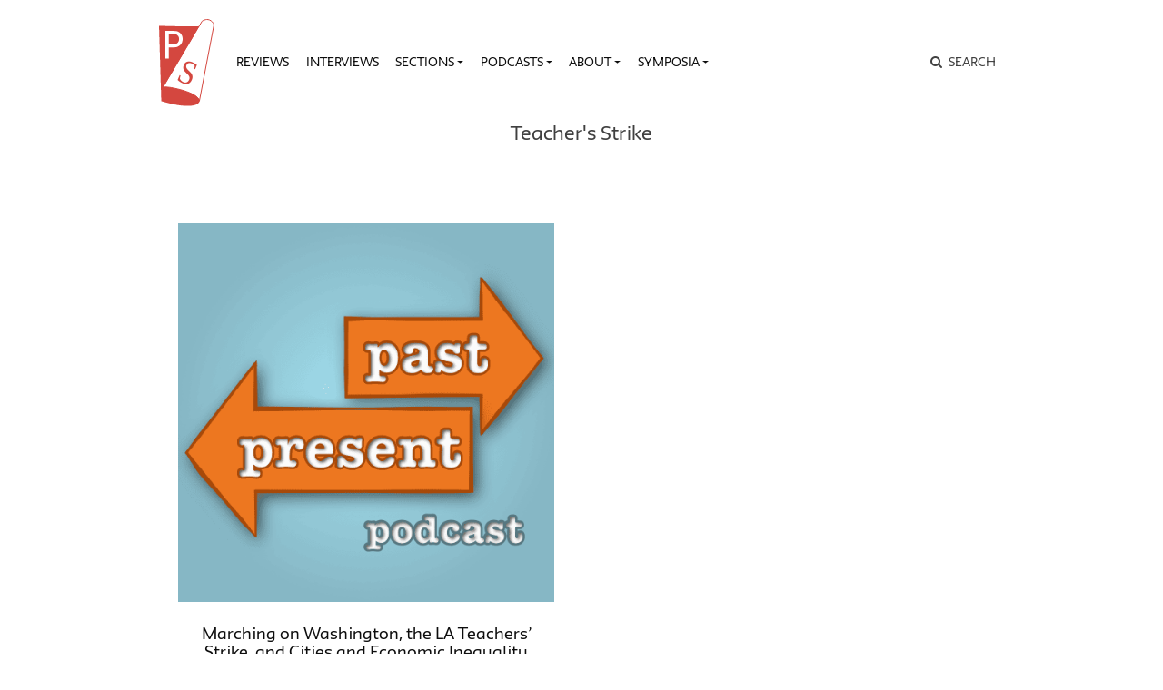

--- FILE ---
content_type: text/html; charset=UTF-8
request_url: https://publicseminar.org/topics/teachers-strike/
body_size: 10940
content:

<!DOCTYPE html>
<html lang="en-US">
<head>
	<meta charset="UTF-8">
	<meta name="viewport" content="width=device-width,initial-scale=1,shrink-to-fit=no,user-scalable=no">
	<meta name="mobile-web-app-capable" content="yes">
	<meta name="apple-mobile-web-app-capable" content="yes">
	<meta name="apple-mobile-web-app-title" content="Public Seminar">
	<meta name="application-name" content="Public Seminar">
	
	<link rel="profile" href="http://gmpg.org/xfn/11">	
	<link rel="stylesheet" href="https://fonts.newschool.edu/fonts/fonts.css">

	<link rel="apple-touch-icon" sizes="180x180" href="/wp-content/themes/publicseminar/img/favicons/apple-touch-icon.png?v=GvmpA7dpxL">
	<link rel="icon" type="image/png" sizes="32x32" href="/wp-content/themes/publicseminar/img/favicons/favicon-32x32.png?v=GvmpA7dpxL">
	<link rel="icon" type="image/png" sizes="16x16" href="/wp-content/themes/publicseminar/img/favicons/favicon-16x16.png?v=GvmpA7dpxL">
	<link rel="manifest" href="/wp-content/themes/publicseminar/img/favicons/site.webmanifest?v=GvmpA7dpxL2">
	<link rel="mask-icon" href="/wp-content/themes/publicseminar/img/favicons/safari-pinned-tab.svg?v=GvmpA7dpxL" color="#e64c46">
	<link rel="shortcut icon" href="/wp-content/themes/publicseminar/img/favicons/favicon.ico?v=GvmpA7dpxL">	
	
	<meta name="msapplication-config" content="/wp-content/themes/publicseminar/img/favicons/browserconfig.xml?v=GvmpA7dpxL2">
	
	<meta name='robots' content='noindex, follow' />

	<!-- This site is optimized with the Yoast SEO plugin v26.6 - https://yoast.com/wordpress/plugins/seo/ -->
	<title>Teacher&#039;s Strike Archives - Public Seminar</title>
	<meta property="og:locale" content="en_US" />
	<meta property="og:type" content="article" />
	<meta property="og:title" content="Teacher&#039;s Strike Archives - Public Seminar" />
	<meta property="og:url" content="https://publicseminar.org/topics/teachers-strike/" />
	<meta property="og:site_name" content="Public Seminar" />
	<meta property="og:image" content="https://i0.wp.com/publicseminar.org/wp-content/uploads/2019/05/public_seminar_preview_960x540.png?fit=960%2C540&ssl=1" />
	<meta property="og:image:width" content="960" />
	<meta property="og:image:height" content="540" />
	<meta property="og:image:type" content="image/png" />
	<meta name="twitter:card" content="summary_large_image" />
	<meta name="twitter:site" content="@PublicSeminar" />
	<script type="application/ld+json" class="yoast-schema-graph">{"@context":"https://schema.org","@graph":[{"@type":"CollectionPage","@id":"https://publicseminar.org/topics/teachers-strike/","url":"https://publicseminar.org/topics/teachers-strike/","name":"Teacher's Strike Archives - Public Seminar","isPartOf":{"@id":"https://publicseminar.org/#website"},"primaryImageOfPage":{"@id":"https://publicseminar.org/topics/teachers-strike/#primaryimage"},"image":{"@id":"https://publicseminar.org/topics/teachers-strike/#primaryimage"},"thumbnailUrl":"https://i0.wp.com/publicseminar.org/wp-content/uploads/2016/01/past%2Bpresent%2Bhistory%2Bpodcast%2Bnicole%2Bhemmer%2Bnatalia%2Bpetrzela%2Bneil%2Byoung%2Bhistorians.png?fit=500%2C500&ssl=1","inLanguage":"en-US"},{"@type":"ImageObject","inLanguage":"en-US","@id":"https://publicseminar.org/topics/teachers-strike/#primaryimage","url":"https://i0.wp.com/publicseminar.org/wp-content/uploads/2016/01/past%2Bpresent%2Bhistory%2Bpodcast%2Bnicole%2Bhemmer%2Bnatalia%2Bpetrzela%2Bneil%2Byoung%2Bhistorians.png?fit=500%2C500&ssl=1","contentUrl":"https://i0.wp.com/publicseminar.org/wp-content/uploads/2016/01/past%2Bpresent%2Bhistory%2Bpodcast%2Bnicole%2Bhemmer%2Bnatalia%2Bpetrzela%2Bneil%2Byoung%2Bhistorians.png?fit=500%2C500&ssl=1","width":500,"height":500},{"@type":"WebSite","@id":"https://publicseminar.org/#website","url":"https://publicseminar.org/","name":"Public Seminar","description":"A global intellectual commons","potentialAction":[{"@type":"SearchAction","target":{"@type":"EntryPoint","urlTemplate":"https://publicseminar.org/?s={search_term_string}"},"query-input":{"@type":"PropertyValueSpecification","valueRequired":true,"valueName":"search_term_string"}}],"inLanguage":"en-US"}]}</script>
	<!-- / Yoast SEO plugin. -->


<link rel='dns-prefetch' href='//www.googletagmanager.com' />
<link rel='dns-prefetch' href='//stats.wp.com' />
<link rel='dns-prefetch' href='//jetpack.wordpress.com' />
<link rel='dns-prefetch' href='//s0.wp.com' />
<link rel='dns-prefetch' href='//public-api.wordpress.com' />
<link rel='dns-prefetch' href='//0.gravatar.com' />
<link rel='dns-prefetch' href='//1.gravatar.com' />
<link rel='dns-prefetch' href='//2.gravatar.com' />
<link rel='dns-prefetch' href='//widgets.wp.com' />
<link rel='preconnect' href='//c0.wp.com' />
<link rel='preconnect' href='//i0.wp.com' />
<style id='wp-img-auto-sizes-contain-inline-css' type='text/css'>
img:is([sizes=auto i],[sizes^="auto," i]){contain-intrinsic-size:3000px 1500px}
/*# sourceURL=wp-img-auto-sizes-contain-inline-css */
</style>
<style id='wp-emoji-styles-inline-css' type='text/css'>

	img.wp-smiley, img.emoji {
		display: inline !important;
		border: none !important;
		box-shadow: none !important;
		height: 1em !important;
		width: 1em !important;
		margin: 0 0.07em !important;
		vertical-align: -0.1em !important;
		background: none !important;
		padding: 0 !important;
	}
/*# sourceURL=wp-emoji-styles-inline-css */
</style>
<style id='wp-block-library-inline-css' type='text/css'>
:root{--wp-block-synced-color:#7a00df;--wp-block-synced-color--rgb:122,0,223;--wp-bound-block-color:var(--wp-block-synced-color);--wp-editor-canvas-background:#ddd;--wp-admin-theme-color:#007cba;--wp-admin-theme-color--rgb:0,124,186;--wp-admin-theme-color-darker-10:#006ba1;--wp-admin-theme-color-darker-10--rgb:0,107,160.5;--wp-admin-theme-color-darker-20:#005a87;--wp-admin-theme-color-darker-20--rgb:0,90,135;--wp-admin-border-width-focus:2px}@media (min-resolution:192dpi){:root{--wp-admin-border-width-focus:1.5px}}.wp-element-button{cursor:pointer}:root .has-very-light-gray-background-color{background-color:#eee}:root .has-very-dark-gray-background-color{background-color:#313131}:root .has-very-light-gray-color{color:#eee}:root .has-very-dark-gray-color{color:#313131}:root .has-vivid-green-cyan-to-vivid-cyan-blue-gradient-background{background:linear-gradient(135deg,#00d084,#0693e3)}:root .has-purple-crush-gradient-background{background:linear-gradient(135deg,#34e2e4,#4721fb 50%,#ab1dfe)}:root .has-hazy-dawn-gradient-background{background:linear-gradient(135deg,#faaca8,#dad0ec)}:root .has-subdued-olive-gradient-background{background:linear-gradient(135deg,#fafae1,#67a671)}:root .has-atomic-cream-gradient-background{background:linear-gradient(135deg,#fdd79a,#004a59)}:root .has-nightshade-gradient-background{background:linear-gradient(135deg,#330968,#31cdcf)}:root .has-midnight-gradient-background{background:linear-gradient(135deg,#020381,#2874fc)}:root{--wp--preset--font-size--normal:16px;--wp--preset--font-size--huge:42px}.has-regular-font-size{font-size:1em}.has-larger-font-size{font-size:2.625em}.has-normal-font-size{font-size:var(--wp--preset--font-size--normal)}.has-huge-font-size{font-size:var(--wp--preset--font-size--huge)}.has-text-align-center{text-align:center}.has-text-align-left{text-align:left}.has-text-align-right{text-align:right}.has-fit-text{white-space:nowrap!important}#end-resizable-editor-section{display:none}.aligncenter{clear:both}.items-justified-left{justify-content:flex-start}.items-justified-center{justify-content:center}.items-justified-right{justify-content:flex-end}.items-justified-space-between{justify-content:space-between}.screen-reader-text{border:0;clip-path:inset(50%);height:1px;margin:-1px;overflow:hidden;padding:0;position:absolute;width:1px;word-wrap:normal!important}.screen-reader-text:focus{background-color:#ddd;clip-path:none;color:#444;display:block;font-size:1em;height:auto;left:5px;line-height:normal;padding:15px 23px 14px;text-decoration:none;top:5px;width:auto;z-index:100000}html :where(.has-border-color){border-style:solid}html :where([style*=border-top-color]){border-top-style:solid}html :where([style*=border-right-color]){border-right-style:solid}html :where([style*=border-bottom-color]){border-bottom-style:solid}html :where([style*=border-left-color]){border-left-style:solid}html :where([style*=border-width]){border-style:solid}html :where([style*=border-top-width]){border-top-style:solid}html :where([style*=border-right-width]){border-right-style:solid}html :where([style*=border-bottom-width]){border-bottom-style:solid}html :where([style*=border-left-width]){border-left-style:solid}html :where(img[class*=wp-image-]){height:auto;max-width:100%}:where(figure){margin:0 0 1em}html :where(.is-position-sticky){--wp-admin--admin-bar--position-offset:var(--wp-admin--admin-bar--height,0px)}@media screen and (max-width:600px){html :where(.is-position-sticky){--wp-admin--admin-bar--position-offset:0px}}

/*# sourceURL=wp-block-library-inline-css */
</style><style id='global-styles-inline-css' type='text/css'>
:root{--wp--preset--aspect-ratio--square: 1;--wp--preset--aspect-ratio--4-3: 4/3;--wp--preset--aspect-ratio--3-4: 3/4;--wp--preset--aspect-ratio--3-2: 3/2;--wp--preset--aspect-ratio--2-3: 2/3;--wp--preset--aspect-ratio--16-9: 16/9;--wp--preset--aspect-ratio--9-16: 9/16;--wp--preset--color--black: #000000;--wp--preset--color--cyan-bluish-gray: #abb8c3;--wp--preset--color--white: #FFF;--wp--preset--color--pale-pink: #f78da7;--wp--preset--color--vivid-red: #cf2e2e;--wp--preset--color--luminous-vivid-orange: #ff6900;--wp--preset--color--luminous-vivid-amber: #fcb900;--wp--preset--color--light-green-cyan: #7bdcb5;--wp--preset--color--vivid-green-cyan: #00d084;--wp--preset--color--pale-cyan-blue: #8ed1fc;--wp--preset--color--vivid-cyan-blue: #0693e3;--wp--preset--color--vivid-purple: #9b51e0;--wp--preset--color--primary: #17a2b8;--wp--preset--color--secondary: #7bdcb5;--wp--preset--color--dark-gray: #212529;--wp--preset--color--light-gray: #767676;--wp--preset--gradient--vivid-cyan-blue-to-vivid-purple: linear-gradient(135deg,rgb(6,147,227) 0%,rgb(155,81,224) 100%);--wp--preset--gradient--light-green-cyan-to-vivid-green-cyan: linear-gradient(135deg,rgb(122,220,180) 0%,rgb(0,208,130) 100%);--wp--preset--gradient--luminous-vivid-amber-to-luminous-vivid-orange: linear-gradient(135deg,rgb(252,185,0) 0%,rgb(255,105,0) 100%);--wp--preset--gradient--luminous-vivid-orange-to-vivid-red: linear-gradient(135deg,rgb(255,105,0) 0%,rgb(207,46,46) 100%);--wp--preset--gradient--very-light-gray-to-cyan-bluish-gray: linear-gradient(135deg,rgb(238,238,238) 0%,rgb(169,184,195) 100%);--wp--preset--gradient--cool-to-warm-spectrum: linear-gradient(135deg,rgb(74,234,220) 0%,rgb(151,120,209) 20%,rgb(207,42,186) 40%,rgb(238,44,130) 60%,rgb(251,105,98) 80%,rgb(254,248,76) 100%);--wp--preset--gradient--blush-light-purple: linear-gradient(135deg,rgb(255,206,236) 0%,rgb(152,150,240) 100%);--wp--preset--gradient--blush-bordeaux: linear-gradient(135deg,rgb(254,205,165) 0%,rgb(254,45,45) 50%,rgb(107,0,62) 100%);--wp--preset--gradient--luminous-dusk: linear-gradient(135deg,rgb(255,203,112) 0%,rgb(199,81,192) 50%,rgb(65,88,208) 100%);--wp--preset--gradient--pale-ocean: linear-gradient(135deg,rgb(255,245,203) 0%,rgb(182,227,212) 50%,rgb(51,167,181) 100%);--wp--preset--gradient--electric-grass: linear-gradient(135deg,rgb(202,248,128) 0%,rgb(113,206,126) 100%);--wp--preset--gradient--midnight: linear-gradient(135deg,rgb(2,3,129) 0%,rgb(40,116,252) 100%);--wp--preset--font-size--small: 12px;--wp--preset--font-size--medium: 20px;--wp--preset--font-size--large: 24px;--wp--preset--font-size--x-large: 42px;--wp--preset--font-size--normal: 16px;--wp--preset--font-size--huge: 36px;--wp--preset--spacing--20: 0.44rem;--wp--preset--spacing--30: 0.67rem;--wp--preset--spacing--40: 1rem;--wp--preset--spacing--50: 1.5rem;--wp--preset--spacing--60: 2.25rem;--wp--preset--spacing--70: 3.38rem;--wp--preset--spacing--80: 5.06rem;--wp--preset--shadow--natural: 6px 6px 9px rgba(0, 0, 0, 0.2);--wp--preset--shadow--deep: 12px 12px 50px rgba(0, 0, 0, 0.4);--wp--preset--shadow--sharp: 6px 6px 0px rgba(0, 0, 0, 0.2);--wp--preset--shadow--outlined: 6px 6px 0px -3px rgb(255, 255, 255), 6px 6px rgb(0, 0, 0);--wp--preset--shadow--crisp: 6px 6px 0px rgb(0, 0, 0);}:where(.is-layout-flex){gap: 0.5em;}:where(.is-layout-grid){gap: 0.5em;}body .is-layout-flex{display: flex;}.is-layout-flex{flex-wrap: wrap;align-items: center;}.is-layout-flex > :is(*, div){margin: 0;}body .is-layout-grid{display: grid;}.is-layout-grid > :is(*, div){margin: 0;}:where(.wp-block-columns.is-layout-flex){gap: 2em;}:where(.wp-block-columns.is-layout-grid){gap: 2em;}:where(.wp-block-post-template.is-layout-flex){gap: 1.25em;}:where(.wp-block-post-template.is-layout-grid){gap: 1.25em;}.has-black-color{color: var(--wp--preset--color--black) !important;}.has-cyan-bluish-gray-color{color: var(--wp--preset--color--cyan-bluish-gray) !important;}.has-white-color{color: var(--wp--preset--color--white) !important;}.has-pale-pink-color{color: var(--wp--preset--color--pale-pink) !important;}.has-vivid-red-color{color: var(--wp--preset--color--vivid-red) !important;}.has-luminous-vivid-orange-color{color: var(--wp--preset--color--luminous-vivid-orange) !important;}.has-luminous-vivid-amber-color{color: var(--wp--preset--color--luminous-vivid-amber) !important;}.has-light-green-cyan-color{color: var(--wp--preset--color--light-green-cyan) !important;}.has-vivid-green-cyan-color{color: var(--wp--preset--color--vivid-green-cyan) !important;}.has-pale-cyan-blue-color{color: var(--wp--preset--color--pale-cyan-blue) !important;}.has-vivid-cyan-blue-color{color: var(--wp--preset--color--vivid-cyan-blue) !important;}.has-vivid-purple-color{color: var(--wp--preset--color--vivid-purple) !important;}.has-black-background-color{background-color: var(--wp--preset--color--black) !important;}.has-cyan-bluish-gray-background-color{background-color: var(--wp--preset--color--cyan-bluish-gray) !important;}.has-white-background-color{background-color: var(--wp--preset--color--white) !important;}.has-pale-pink-background-color{background-color: var(--wp--preset--color--pale-pink) !important;}.has-vivid-red-background-color{background-color: var(--wp--preset--color--vivid-red) !important;}.has-luminous-vivid-orange-background-color{background-color: var(--wp--preset--color--luminous-vivid-orange) !important;}.has-luminous-vivid-amber-background-color{background-color: var(--wp--preset--color--luminous-vivid-amber) !important;}.has-light-green-cyan-background-color{background-color: var(--wp--preset--color--light-green-cyan) !important;}.has-vivid-green-cyan-background-color{background-color: var(--wp--preset--color--vivid-green-cyan) !important;}.has-pale-cyan-blue-background-color{background-color: var(--wp--preset--color--pale-cyan-blue) !important;}.has-vivid-cyan-blue-background-color{background-color: var(--wp--preset--color--vivid-cyan-blue) !important;}.has-vivid-purple-background-color{background-color: var(--wp--preset--color--vivid-purple) !important;}.has-black-border-color{border-color: var(--wp--preset--color--black) !important;}.has-cyan-bluish-gray-border-color{border-color: var(--wp--preset--color--cyan-bluish-gray) !important;}.has-white-border-color{border-color: var(--wp--preset--color--white) !important;}.has-pale-pink-border-color{border-color: var(--wp--preset--color--pale-pink) !important;}.has-vivid-red-border-color{border-color: var(--wp--preset--color--vivid-red) !important;}.has-luminous-vivid-orange-border-color{border-color: var(--wp--preset--color--luminous-vivid-orange) !important;}.has-luminous-vivid-amber-border-color{border-color: var(--wp--preset--color--luminous-vivid-amber) !important;}.has-light-green-cyan-border-color{border-color: var(--wp--preset--color--light-green-cyan) !important;}.has-vivid-green-cyan-border-color{border-color: var(--wp--preset--color--vivid-green-cyan) !important;}.has-pale-cyan-blue-border-color{border-color: var(--wp--preset--color--pale-cyan-blue) !important;}.has-vivid-cyan-blue-border-color{border-color: var(--wp--preset--color--vivid-cyan-blue) !important;}.has-vivid-purple-border-color{border-color: var(--wp--preset--color--vivid-purple) !important;}.has-vivid-cyan-blue-to-vivid-purple-gradient-background{background: var(--wp--preset--gradient--vivid-cyan-blue-to-vivid-purple) !important;}.has-light-green-cyan-to-vivid-green-cyan-gradient-background{background: var(--wp--preset--gradient--light-green-cyan-to-vivid-green-cyan) !important;}.has-luminous-vivid-amber-to-luminous-vivid-orange-gradient-background{background: var(--wp--preset--gradient--luminous-vivid-amber-to-luminous-vivid-orange) !important;}.has-luminous-vivid-orange-to-vivid-red-gradient-background{background: var(--wp--preset--gradient--luminous-vivid-orange-to-vivid-red) !important;}.has-very-light-gray-to-cyan-bluish-gray-gradient-background{background: var(--wp--preset--gradient--very-light-gray-to-cyan-bluish-gray) !important;}.has-cool-to-warm-spectrum-gradient-background{background: var(--wp--preset--gradient--cool-to-warm-spectrum) !important;}.has-blush-light-purple-gradient-background{background: var(--wp--preset--gradient--blush-light-purple) !important;}.has-blush-bordeaux-gradient-background{background: var(--wp--preset--gradient--blush-bordeaux) !important;}.has-luminous-dusk-gradient-background{background: var(--wp--preset--gradient--luminous-dusk) !important;}.has-pale-ocean-gradient-background{background: var(--wp--preset--gradient--pale-ocean) !important;}.has-electric-grass-gradient-background{background: var(--wp--preset--gradient--electric-grass) !important;}.has-midnight-gradient-background{background: var(--wp--preset--gradient--midnight) !important;}.has-small-font-size{font-size: var(--wp--preset--font-size--small) !important;}.has-medium-font-size{font-size: var(--wp--preset--font-size--medium) !important;}.has-large-font-size{font-size: var(--wp--preset--font-size--large) !important;}.has-x-large-font-size{font-size: var(--wp--preset--font-size--x-large) !important;}
/*# sourceURL=global-styles-inline-css */
</style>

<style id='classic-theme-styles-inline-css' type='text/css'>
/*! This file is auto-generated */
.wp-block-button__link{color:#fff;background-color:#32373c;border-radius:9999px;box-shadow:none;text-decoration:none;padding:calc(.667em + 2px) calc(1.333em + 2px);font-size:1.125em}.wp-block-file__button{background:#32373c;color:#fff;text-decoration:none}
/*# sourceURL=/wp-includes/css/classic-themes.min.css */
</style>
<link rel='stylesheet' id='jetpack_likes-css' href='https://c0.wp.com/p/jetpack/15.3.1/modules/likes/style.css' type='text/css' media='all' />
<link rel='stylesheet' id='searchwp-live-search-css' href='https://publicseminar.org/wp-content/plugins/searchwp-live-ajax-search/assets/styles/style.min.css?ver=1.8.7' type='text/css' media='all' />
<style id='searchwp-live-search-inline-css' type='text/css'>
.searchwp-live-search-result .searchwp-live-search-result--title a {
  font-size: 16px;
}
.searchwp-live-search-result .searchwp-live-search-result--price {
  font-size: 14px;
}
.searchwp-live-search-result .searchwp-live-search-result--add-to-cart .button {
  font-size: 14px;
}

/*# sourceURL=searchwp-live-search-inline-css */
</style>
<link rel='stylesheet' id='theme-css-css' href='https://publicseminar.org/wp-content/themes/publicseminar/assets/ps-redesign-bundle.css' type='text/css' media='all' />
<script type="text/javascript" src="https://publicseminar.org/wp-content/themes/publicseminar/js/lib/jquery.min.js?ver=3.3.1" id="jquery-js"></script>

<!-- Google tag (gtag.js) snippet added by Site Kit -->
<!-- Google Analytics snippet added by Site Kit -->
<script type="text/javascript" src="https://www.googletagmanager.com/gtag/js?id=GT-PL3D84TW" id="google_gtagjs-js" async></script>
<script type="text/javascript" id="google_gtagjs-js-after">
/* <![CDATA[ */
window.dataLayer = window.dataLayer || [];function gtag(){dataLayer.push(arguments);}
gtag("set","linker",{"domains":["publicseminar.org"]});
gtag("js", new Date());
gtag("set", "developer_id.dZTNiMT", true);
gtag("config", "GT-PL3D84TW");
//# sourceURL=google_gtagjs-js-after
/* ]]> */
</script>
<link rel="https://api.w.org/" href="https://publicseminar.org/wp-json/" /><link rel="alternate" title="JSON" type="application/json" href="https://publicseminar.org/wp-json/wp/v2/topics/6764" /><meta name="generator" content="Site Kit by Google 1.168.0" />	<style>img#wpstats{display:none}</style>
		</head>

<body class="archive tax-topics term-teachers-strike term-6764 wp-embed-responsive wp-theme-probd wp-child-theme-publicseminar global-background group-blog hfeed" style="background-image: url()">

<img src="" class="alt-background-image">

<div class="site" id="page">

	<!-- The Navbar Area -->
	<div id="wrapper-navbar" itemscope itemtype="http://schema.org/WebSite">

		<a class="skip-link sr-only sr-only-focusable" href="#content">
			Skip to content		</a>

		<nav class="navbar navbar-expand-lg">
			
			<div class="container">

				<!-- Site title as branding in the menu -->
				<!-- removed blog info name but logo remains -->
				<span class="site-branding navbar-brand" id="site-title">
					<a rel="home" href="https://publicseminar.org/" title="Public Seminar" itemprop="url">
											</a>
				</span>

				<button class="navbar-toggler" type="button" data-toggle="collapse" data-target="#navbarNavDropdown" aria-controls="navbarNavDropdown" aria-expanded="false" aria-label="Toggle navigation">
					<span class="navbar-toggler-icon"></span>
				</button>

				<!-- The WordPress Menu goes here -->
				<div id="navbarNavDropdown" class="navbar-collapse collapse" style="">
					<div class="menu-main-menu-v2-container"><ul id="main-menu" class="navbar-nav"><li itemscope="itemscope" itemtype="https://www.schema.org/SiteNavigationElement" id="menu-item-75789" class="menu-item menu-item-type-taxonomy menu-item-object-category menu-item-75789 nav-item"><a title="Reviews" href="https://publicseminar.org/category/art/reviews/" class="nav-link">Reviews</a></li>
<li itemscope="itemscope" itemtype="https://www.schema.org/SiteNavigationElement" id="menu-item-75790" class="menu-item menu-item-type-taxonomy menu-item-object-category menu-item-75790 nav-item"><a title="Interviews" href="https://publicseminar.org/category/from-the-editors/interviews/" class="nav-link">Interviews</a></li>
<li itemscope="itemscope" itemtype="https://www.schema.org/SiteNavigationElement" id="menu-item-63497" class="menu-item menu-item-type-post_type menu-item-object-page current_page_parent menu-item-has-children dropdown menu-item-63497 nav-item"><a title="Sections" href="#" data-toggle="dropdown" aria-haspopup="true" aria-expanded="false" class="dropdown-toggle nav-link" id="menu-item-dropdown-63497">Sections</a>
<ul class="dropdown-menu" aria-labelledby="menu-item-dropdown-63497" role="menu">
	<li itemscope="itemscope" itemtype="https://www.schema.org/SiteNavigationElement" id="menu-item-66515" class="menu-item menu-item-type-taxonomy menu-item-object-category menu-item-66515 nav-item"><a title="The Arts" href="https://publicseminar.org/category/art/" class="dropdown-item">The Arts</a></li>
	<li itemscope="itemscope" itemtype="https://www.schema.org/SiteNavigationElement" id="menu-item-63512" class="menu-item menu-item-type-taxonomy menu-item-object-category menu-item-63512 nav-item"><a title="Economy" href="https://publicseminar.org/category/economy/" class="dropdown-item">Economy</a></li>
	<li itemscope="itemscope" itemtype="https://www.schema.org/SiteNavigationElement" id="menu-item-63503" class="menu-item menu-item-type-taxonomy menu-item-object-category menu-item-63503 nav-item"><a title="Education" href="https://publicseminar.org/category/ps-education/" class="dropdown-item">Education</a></li>
	<li itemscope="itemscope" itemtype="https://www.schema.org/SiteNavigationElement" id="menu-item-75791" class="menu-item menu-item-type-taxonomy menu-item-object-category menu-item-75791 nav-item"><a title="Habitats" href="https://publicseminar.org/category/habitats/" class="dropdown-item">Habitats</a></li>
	<li itemscope="itemscope" itemtype="https://www.schema.org/SiteNavigationElement" id="menu-item-63510" class="menu-item menu-item-type-taxonomy menu-item-object-category menu-item-63510 nav-item"><a title="History" href="https://publicseminar.org/category/history/" class="dropdown-item">History</a></li>
	<li itemscope="itemscope" itemtype="https://www.schema.org/SiteNavigationElement" id="menu-item-63513" class="menu-item menu-item-type-taxonomy menu-item-object-category menu-item-63513 nav-item"><a title="Migration" href="https://publicseminar.org/category/habitats/migration/" class="dropdown-item">Migration</a></li>
	<li itemscope="itemscope" itemtype="https://www.schema.org/SiteNavigationElement" id="menu-item-66511" class="menu-item menu-item-type-taxonomy menu-item-object-category menu-item-66511 nav-item"><a title="Philosophy" href="https://publicseminar.org/category/philosophy/" class="dropdown-item">Philosophy</a></li>
	<li itemscope="itemscope" itemtype="https://www.schema.org/SiteNavigationElement" id="menu-item-63502" class="menu-item menu-item-type-taxonomy menu-item-object-category menu-item-63502 nav-item"><a title="Politics" href="https://publicseminar.org/category/politics/" class="dropdown-item">Politics</a></li>
	<li itemscope="itemscope" itemtype="https://www.schema.org/SiteNavigationElement" id="menu-item-66509" class="menu-item menu-item-type-taxonomy menu-item-object-category menu-item-66509 nav-item"><a title="Race" href="https://publicseminar.org/category/ps-race/" class="dropdown-item">Race</a></li>
	<li itemscope="itemscope" itemtype="https://www.schema.org/SiteNavigationElement" id="menu-item-63511" class="menu-item menu-item-type-taxonomy menu-item-object-category menu-item-63511 nav-item"><a title="Sex &amp; Gender" href="https://publicseminar.org/category/sex-gender/" class="dropdown-item">Sex &amp; Gender</a></li>
	<li itemscope="itemscope" itemtype="https://www.schema.org/SiteNavigationElement" id="menu-item-63514" class="menu-item menu-item-type-taxonomy menu-item-object-category menu-item-63514 nav-item"><a title="Science &amp; Technology" href="https://publicseminar.org/category/science-technology/" class="dropdown-item">Science &amp; Technology</a></li>
</ul>
</li>
<li itemscope="itemscope" itemtype="https://www.schema.org/SiteNavigationElement" id="menu-item-63501" class="menu-item menu-item-type-taxonomy menu-item-object-category menu-item-has-children dropdown menu-item-63501 nav-item"><a title="Podcasts" href="#" data-toggle="dropdown" aria-haspopup="true" aria-expanded="false" class="dropdown-toggle nav-link" id="menu-item-dropdown-63501">Podcasts</a>
<ul class="dropdown-menu" aria-labelledby="menu-item-dropdown-63501" role="menu">
	<li itemscope="itemscope" itemtype="https://www.schema.org/SiteNavigationElement" id="menu-item-75792" class="menu-item menu-item-type-taxonomy menu-item-object-category menu-item-75792 nav-item"><a title="Exiles on 12th Street" href="https://publicseminar.org/category/multi-media/podcast/exiles-on-12th-street/" class="dropdown-item">Exiles on 12th Street</a></li>
	<li itemscope="itemscope" itemtype="https://www.schema.org/SiteNavigationElement" id="menu-item-63515" class="menu-item menu-item-type-taxonomy menu-item-object-category menu-item-63515 nav-item"><a title="Multi-Verse" href="https://publicseminar.org/category/multi-media/podcast/multi-verse-podcast/" class="dropdown-item">Multi-Verse</a></li>
	<li itemscope="itemscope" itemtype="https://www.schema.org/SiteNavigationElement" id="menu-item-75214" class="menu-item menu-item-type-taxonomy menu-item-object-category menu-item-75214 nav-item"><a title="The Ostriches" href="https://publicseminar.org/category/multi-media/podcast/the-ostriches/" class="dropdown-item">The Ostriches</a></li>
	<li itemscope="itemscope" itemtype="https://www.schema.org/SiteNavigationElement" id="menu-item-63516" class="menu-item menu-item-type-taxonomy menu-item-object-category menu-item-63516 nav-item"><a title="Past Present" href="https://publicseminar.org/category/multi-media/podcast/past-and-present-podcast/" class="dropdown-item">Past Present</a></li>
	<li itemscope="itemscope" itemtype="https://www.schema.org/SiteNavigationElement" id="menu-item-63517" class="menu-item menu-item-type-taxonomy menu-item-object-category menu-item-63517 nav-item"><a title="Unproductive Labor" href="https://publicseminar.org/category/multi-media/podcast/unproductive-labor/" class="dropdown-item">Unproductive Labor</a></li>
	<li itemscope="itemscope" itemtype="https://www.schema.org/SiteNavigationElement" id="menu-item-63518" class="menu-item menu-item-type-taxonomy menu-item-object-category menu-item-63518 nav-item"><a title="Why Now?" href="https://publicseminar.org/category/multi-media/podcast/why-now/" class="dropdown-item">Why Now?</a></li>
</ul>
</li>
<li itemscope="itemscope" itemtype="https://www.schema.org/SiteNavigationElement" id="menu-item-63506" class="menu-item menu-item-type-post_type menu-item-object-page menu-item-has-children dropdown menu-item-63506 nav-item"><a title="About" href="#" data-toggle="dropdown" aria-haspopup="true" aria-expanded="false" class="dropdown-toggle nav-link" id="menu-item-dropdown-63506">About</a>
<ul class="dropdown-menu" aria-labelledby="menu-item-dropdown-63506" role="menu">
	<li itemscope="itemscope" itemtype="https://www.schema.org/SiteNavigationElement" id="menu-item-63507" class="menu-item menu-item-type-post_type menu-item-object-page menu-item-63507 nav-item"><a title="About" href="https://publicseminar.org/about/" class="dropdown-item">About</a></li>
	<li itemscope="itemscope" itemtype="https://www.schema.org/SiteNavigationElement" id="menu-item-63499" class="menu-item menu-item-type-post_type menu-item-object-page menu-item-63499 nav-item"><a title="Submissions" href="https://publicseminar.org/about/submit/" class="dropdown-item">Submissions</a></li>
	<li itemscope="itemscope" itemtype="https://www.schema.org/SiteNavigationElement" id="menu-item-63498" class="menu-item menu-item-type-post_type menu-item-object-page menu-item-63498 nav-item"><a title="Our Team" href="https://publicseminar.org/about/authors/" class="dropdown-item">Our Team</a></li>
	<li itemscope="itemscope" itemtype="https://www.schema.org/SiteNavigationElement" id="menu-item-63500" class="menu-item menu-item-type-post_type menu-item-object-page menu-item-63500 nav-item"><a title="Donate" href="https://publicseminar.org/donate-2/" class="dropdown-item">Donate</a></li>
	<li itemscope="itemscope" itemtype="https://www.schema.org/SiteNavigationElement" id="menu-item-63508" class="menu-item menu-item-type-custom menu-item-object-custom menu-item-63508 nav-item"><a title="Issues Archive" href="/issues/" class="dropdown-item">Issues Archive</a></li>
</ul>
</li>
<li itemscope="itemscope" itemtype="https://www.schema.org/SiteNavigationElement" id="menu-item-75811" class="menu-item menu-item-type-taxonomy menu-item-object-category menu-item-has-children dropdown menu-item-75811 nav-item"><a title="Symposia" href="#" data-toggle="dropdown" aria-haspopup="true" aria-expanded="false" class="dropdown-toggle nav-link" id="menu-item-dropdown-75811">Symposia</a>
<ul class="dropdown-menu" aria-labelledby="menu-item-dropdown-75811" role="menu">
	<li itemscope="itemscope" itemtype="https://www.schema.org/SiteNavigationElement" id="menu-item-75820" class="menu-item menu-item-type-taxonomy menu-item-object-category menu-item-75820 nav-item"><a title="The Anti-Immigrant Election" href="https://publicseminar.org/category/symposia/anti-immigrant-election/" class="dropdown-item">The Anti-Immigrant Election</a></li>
	<li itemscope="itemscope" itemtype="https://www.schema.org/SiteNavigationElement" id="menu-item-75815" class="menu-item menu-item-type-taxonomy menu-item-object-category menu-item-75815 nav-item"><a title="The Mysteries of Taylor Swift" href="https://publicseminar.org/category/symposia/mysteries-of-taylor-swift/" class="dropdown-item">The Mysteries of Taylor Swift</a></li>
	<li itemscope="itemscope" itemtype="https://www.schema.org/SiteNavigationElement" id="menu-item-75816" class="menu-item menu-item-type-taxonomy menu-item-object-category menu-item-75816 nav-item"><a title="Rats: A Cautionary Tail" href="https://publicseminar.org/category/symposia/rats/" class="dropdown-item">Rats: A Cautionary Tail</a></li>
	<li itemscope="itemscope" itemtype="https://www.schema.org/SiteNavigationElement" id="menu-item-75822" class="menu-item menu-item-type-taxonomy menu-item-object-category menu-item-75822 nav-item"><a title="Teaching While Black" href="https://publicseminar.org/category/symposia/teaching-while-black/" class="dropdown-item">Teaching While Black</a></li>
	<li itemscope="itemscope" itemtype="https://www.schema.org/SiteNavigationElement" id="menu-item-75819" class="menu-item menu-item-type-taxonomy menu-item-object-category menu-item-75819 nav-item"><a title="Authority and Freedom: A Defense of the Arts" href="https://publicseminar.org/category/symposia/authority-and-freedom-a-defense-of-the-arts/" class="dropdown-item">Authority and Freedom: A Defense of the Arts</a></li>
	<li itemscope="itemscope" itemtype="https://www.schema.org/SiteNavigationElement" id="menu-item-75821" class="menu-item menu-item-type-taxonomy menu-item-object-category menu-item-75821 nav-item"><a title="Constitutional Politics" href="https://publicseminar.org/category/symposia/constitutional-politics/" class="dropdown-item">Constitutional Politics</a></li>
	<li itemscope="itemscope" itemtype="https://www.schema.org/SiteNavigationElement" id="menu-item-75817" class="menu-item menu-item-type-taxonomy menu-item-object-category menu-item-75817 nav-item"><a title="Symposium on Love" href="https://publicseminar.org/category/symposia/symposium-on-love/" class="dropdown-item">Symposium on Love</a></li>
	<li itemscope="itemscope" itemtype="https://www.schema.org/SiteNavigationElement" id="menu-item-75818" class="menu-item menu-item-type-taxonomy menu-item-object-category menu-item-75818 nav-item"><a title="The Left and the Crisis of Democracy" href="https://publicseminar.org/category/symposia/the-left-and-the-crisis-of-democracya-symposium/" class="dropdown-item">The Left and the Crisis of Democracy</a></li>
</ul>
</li>
</ul></div>
					<div class="d-block d-lg-none mobile-nav-items">
						<div class="menu-item nav-item">
							
						</div>
						<!-- <div class="menu-item nav-item">
							<a class="nav-link" href="/search" title="Search">Search</a>
						</div> -->
						<div class="d-inline-block menu-item nav-item mini-search">						
							<div class="nav-link mini-search-toggle" href="/search/">
								<i class="fa fa-search search-icon"></i> 
								<label for="s" class="mb-0">Search</label>
							</div>	
							<div class="nav-link mini-search-form">
								
<form class="d-flex align-items-center search-form" method="get" id="searchform" action="https://publicseminar.org/" role="search">

	<label class="sr-only" for="s">Search</label>

	<i class="fa fa-search search-icon"></i>

	<div class="input-group">

		<input class="field form-control flex-grow-1 search-input" id="s" name="s" data-swplive="true" data-swpengine="default" data-swpconfig="default" type="text" autocomplete="off" value="" maxlength="50" 
		
		required>

		<!-- <span class="input-group-append">
			<input class="submit btn btn-info" id="searchsubmit" name="submit" type="submit"
			value="Search">
		</span> -->

	</div><!-- .input-group -->

	<i class="fa fa-close search-clear-icon"></i>

</form>							</div>										
						</div>
					</div>
				</div>

				<div class="d-none d-lg-block secondary-menu more-menu-toggler text-left">
					<div class="d-inline-block menu-item nav-item">
						
					</div>
				</div>

				<div class="secondary-menu d-none d-lg-block">
					<div class="d-inline-block menu-item nav-item mini-search">						
						<div class="nav-link mini-search-toggle" href="/search/">
							<i class="fa fa-search search-icon"></i> 
							<label for="s" class="mb-0">Search</label>
						</div>	
						<div class="mini-search-form">
							
<form class="d-flex align-items-center search-form" method="get" id="searchform" action="https://publicseminar.org/" role="search">

	<label class="sr-only" for="s">Search</label>

	<i class="fa fa-search search-icon"></i>

	<div class="input-group">

		<input class="field form-control flex-grow-1 search-input" id="s" name="s" data-swplive="true" data-swpengine="default" data-swpconfig="default" type="text" autocomplete="off" value="" maxlength="50" 
		
		required>

		<!-- <span class="input-group-append">
			<input class="submit btn btn-info" id="searchsubmit" name="submit" type="submit"
			value="Search">
		</span> -->

	</div><!-- .input-group -->

	<i class="fa fa-close search-clear-icon"></i>

</form>						</div>										
					</div>
				</div>

				<!-- <div class="d-block d-lg-none secondary-menu">
					<div class="d-inline-block menu-item nav-item">
						<a class="nav-link" href="#">More</a>
					</div>
				</div> -->


			</div><!-- .container -->

		</nav><!-- .site-navigation -->
			
		

	</div><!-- #wrapper-navbar end -->

<div class="wrapper" id="archive-wrapper">

	<div class="container" id="content" tabindex="-1">

		<div class="row">

			<div class="col-md-12 content-area"
				id="primary">

				<main class="site-main" id="main">

					
						<header class="page-header contained-content">
							<h1 class="page-title text-center">Teacher's Strike</h1>						</header><!-- .page-header -->

						<div class="load-more text-center grid-container">
							<!-- Start the Loop -->
							
<article class="post-listing grid-item">
    <div class="post-29698 post type-post status-publish format-audio has-post-thumbnail hentry category-feature category-multi-media category-past-and-present-podcast category-podcast post_format-post-format-audio topics-american-politics topics-history topics-inequality topics-march-on-washington topics-teachers-strike" id="post-29698">
        <div class="entry-title-post-archive"><a href="https://publicseminar.org/2019/01/marching-on-washington-the-la-teachers-strike-and-cities-and-economic-inequality/"><img src="https://i0.wp.com/publicseminar.org/wp-content/uploads/2016/01/past%2Bpresent%2Bhistory%2Bpodcast%2Bnicole%2Bhemmer%2Bnatalia%2Bpetrzela%2Bneil%2Byoung%2Bhistorians.png?fit=500%2C500&ssl=1" alt="Post image"></a></div>
                    <a class="cat-tag" href=""></a>
                <div class="entry-title"><a href="https://publicseminar.org/2019/01/marching-on-washington-the-la-teachers-strike-and-cities-and-economic-inequality/">Marching on Washington, the LA Teachers&#8217; Strike, and Cities and Economic Inequality</a></div>
        <div class="entry-meta"><span class="posted-on"> <a href="https://publicseminar.org/2019/01/marching-on-washington-the-la-teachers-strike-and-cities-and-economic-inequality/" rel="bookmark"><time class="entry-date published updated" datetime="2019-01-29T10:59:52-05:00">January 29, 2019</time></a></span><span class="byline"><a href="https://publicseminar.org/author/npetrzela/" title="Posts by Natalia Mehlman Petrzela" class="author url fn" rel="author">Natalia Mehlman Petrzela</a>, <a href="https://publicseminar.org/author/nhemmer/" title="Posts by Nicole Hemmer" class="author url fn" rel="author">Nicole Hemmer</a>, <a href="https://publicseminar.org/author/nyoung/" title="Posts by Neil J. Young" class="author url fn" rel="author">Neil J. Young</a></span></div>
    </div>
</article>
													</div>

						
					<div class="post-pagination d-flex justify-content-center  mt-4">
						<!-- The pagination component -->
											</div>

				</main><!-- #main -->
				
			</div><!-- .col -->

			<!-- right sidebar -->
			
		</div> <!-- .row -->

	</div><!-- Container end -->

</div><!-- Wrapper end -->

	

	

	<!-- The Footer Top Full-width Widget Area -->

	<div class="footer-wrapper widget-wrapper">
		<div class="container" tabindex="-1">

			<hr />

			<div class="row">

				<div id="block-8" class="footer-widget mb-4 widget_block widget-count-3 col-md-4"><div class="wp-widget-group__inner-blocks"><div class="widget_text widget widget_custom_html"><div class="textwidget custom-html-widget"><img 
0	alt="The New School" 
  style="width:110px; margin: 6px 0 16px -3px;"
	src="/wp-content/uploads/2019/05/new_school_logo_2x.png">

<p>
<em>Public Seminar</em> is a journal of ideas and debate published by the Public Seminar Publishing Initiative at The New School. Our free, nonprofit publication is made possible by the support of The New School and the generosity of our readers. 
</p>
</div></div></div></div><div id="text-24" class="footer-widget mb-4 widget_text widget-count-3 col-md-4"><h3 class="widget-title">Newsletter</h3>			<div class="textwidget"><p><span style="font-weight: 400;">Sign up for our weekly newsletter to receive selections from new issues of </span><i><span style="font-weight: 400;">Public Seminar</span></i><span style="font-weight: 400;">.</span><br />
<iframe loading="lazy" style="border: 1px solid #EEE; background: white;" src="https://publicseminar.substack.com/embed" frameborder="0" scrolling="no"></iframe></p>
</div>
		</div><div id="custom_html-2" class="widget_text footer-widget mb-4 widget_custom_html widget-count-3 col-md-4"><h3 class="widget-title">Connect With Us</h3><div class="textwidget custom-html-widget"><a href="https://www.instagram.com/publicseminar/">
	<i class="fa fa-instagram"></i>
	Instagram
</a>
<br />
<a href="https://bsky.app/profile/publicseminar.bsky.social/">
	<i class="fa fa-bluesky"></i>
	Bluesky
</a>
<br />
<a href="https://www.facebook.com/publicseminar/">
	<i class="fa fa-facebook"></i>
	Facebook
</a>
<br />
<a href="https://twitter.com/PublicSeminar">
	<i class="fa fa-twitter"></i>
	Twitter
</a>
</div></div>
			</div><!-- .row -->

		</div><!-- .container end -->

	</div><!-- #wrapper-footer-full -->


	<div class="footer-wrapper text-center mb-3">

		<div class="container">
			
			<hr />

			<div class="row">

				<div class="col-md-12">

					<footer class="site-footer" id="colophon">
						
						<div class="site-info small">
							
							Copyright &copy; 2014–2026 The Editorial Board of Public Seminar, All Rights Reserved.

						</div><!-- .site-info -->

					</footer><!-- #colophon -->

				</div><!-- .col -->

			</div><!-- .row -->

		</div><!-- container end -->

	</div><!-- .wrapper -->

</div><!-- .site -->

<script type="speculationrules">
{"prefetch":[{"source":"document","where":{"and":[{"href_matches":"/*"},{"not":{"href_matches":["/wp-*.php","/wp-admin/*","/wp-content/uploads/*","/wp-content/*","/wp-content/plugins/*","/wp-content/themes/publicseminar/*","/wp-content/themes/probd/*","/*\\?(.+)"]}},{"not":{"selector_matches":"a[rel~=\"nofollow\"]"}},{"not":{"selector_matches":".no-prefetch, .no-prefetch a"}}]},"eagerness":"conservative"}]}
</script>
        <style>
            .searchwp-live-search-results {
                opacity: 0;
                transition: opacity .25s ease-in-out;
                -moz-transition: opacity .25s ease-in-out;
                -webkit-transition: opacity .25s ease-in-out;
                height: 0;
                overflow: hidden;
                z-index: 9999995; /* Exceed SearchWP Modal Search Form overlay. */
                position: absolute;
                display: none;
            }

            .searchwp-live-search-results-showing {
                display: block;
                opacity: 1;
                height: auto;
                overflow: auto;
            }

            .searchwp-live-search-no-results {
                padding: 3em 2em 0;
                text-align: center;
            }

            .searchwp-live-search-no-min-chars:after {
                content: "Continue typing";
                display: block;
                text-align: center;
                padding: 2em 2em 0;
            }
        </style>
                <script>
            var _SEARCHWP_LIVE_AJAX_SEARCH_BLOCKS = true;
            var _SEARCHWP_LIVE_AJAX_SEARCH_ENGINE = 'default';
            var _SEARCHWP_LIVE_AJAX_SEARCH_CONFIG = 'default';
        </script>
        <script type="text/javascript" id="swp-live-search-client-js-extra">
/* <![CDATA[ */
var searchwp_live_search_params = [];
searchwp_live_search_params = {"ajaxurl":"https:\/\/publicseminar.org\/wp-admin\/admin-ajax.php","origin_id":6764,"config":{"default":{"engine":"default","input":{"min_chars":3},"results":{"position":"bottom","width":"auto","offset":{"x":-4,"y":4}}}},"msg_no_config_found":"No valid SearchWP Live Search configuration found!","aria_instructions":"When autocomplete results are available use up and down arrows to review and enter to go to the desired page. Touch device users, explore by touch or with swipe gestures."};;
//# sourceURL=swp-live-search-client-js-extra
/* ]]> */
</script>
<script type="text/javascript" src="https://publicseminar.org/wp-content/plugins/searchwp-live-ajax-search/assets/javascript/dist/script.min.js?ver=1.8.7" id="swp-live-search-client-js"></script>
<script type="text/javascript" src="https://publicseminar.org/wp-content/themes/publicseminar/js/lib/bootstrap.min.js" id="bootstrap-js-js"></script>
<script type="text/javascript" src="https://publicseminar.org/wp-content/themes/publicseminar/js/lib/popper.min.js" id="popper-js-js"></script>
<script type="text/javascript" id="theme-js-js-extra">
/* <![CDATA[ */
var wp_params = {"ajaxurl":"https://publicseminar.org/wp-admin/admin-ajax.php","posts":"{\"topics\":\"teachers-strike\",\"error\":\"\",\"m\":\"\",\"p\":0,\"post_parent\":\"\",\"subpost\":\"\",\"subpost_id\":\"\",\"attachment\":\"\",\"attachment_id\":0,\"name\":\"\",\"pagename\":\"\",\"page_id\":0,\"second\":\"\",\"minute\":\"\",\"hour\":\"\",\"day\":0,\"monthnum\":0,\"year\":0,\"w\":0,\"category_name\":\"\",\"tag\":\"\",\"cat\":\"\",\"tag_id\":\"\",\"author\":\"\",\"author_name\":\"\",\"feed\":\"\",\"tb\":\"\",\"paged\":0,\"meta_key\":\"\",\"meta_value\":\"\",\"preview\":\"\",\"s\":\"\",\"sentence\":\"\",\"title\":\"\",\"fields\":\"all\",\"menu_order\":\"\",\"embed\":\"\",\"category__in\":[],\"category__not_in\":[],\"category__and\":[],\"post__in\":[],\"post__not_in\":[],\"post_name__in\":[],\"tag__in\":[],\"tag__not_in\":[],\"tag__and\":[],\"tag_slug__in\":[],\"tag_slug__and\":[],\"post_parent__in\":[],\"post_parent__not_in\":[],\"author__in\":[],\"author__not_in\":[],\"search_columns\":[],\"ignore_sticky_posts\":false,\"suppress_filters\":false,\"cache_results\":true,\"update_post_term_cache\":true,\"update_menu_item_cache\":false,\"lazy_load_term_meta\":true,\"update_post_meta_cache\":true,\"post_type\":\"\",\"posts_per_page\":12,\"nopaging\":false,\"comments_per_page\":\"50\",\"no_found_rows\":false,\"taxonomy\":\"topics\",\"term\":\"teachers-strike\",\"order\":\"DESC\"}","current_page":"1","max_page":"1"};
//# sourceURL=theme-js-js-extra
/* ]]> */
</script>
<script type="text/javascript" src="https://publicseminar.org/wp-content/themes/publicseminar/assets/bundle.c8ef2894.js" id="theme-js-js"></script>
<script type="text/javascript" id="jetpack-stats-js-before">
/* <![CDATA[ */
_stq = window._stq || [];
_stq.push([ "view", JSON.parse("{\"v\":\"ext\",\"blog\":\"162820415\",\"post\":\"0\",\"tz\":\"-5\",\"srv\":\"publicseminar.org\",\"arch_tax_topics\":\"teachers-strike\",\"arch_results\":\"1\",\"j\":\"1:15.3.1\"}") ]);
_stq.push([ "clickTrackerInit", "162820415", "0" ]);
//# sourceURL=jetpack-stats-js-before
/* ]]> */
</script>
<script type="text/javascript" src="https://stats.wp.com/e-202603.js" id="jetpack-stats-js" defer="defer" data-wp-strategy="defer"></script>
<script id="wp-emoji-settings" type="application/json">
{"baseUrl":"https://s.w.org/images/core/emoji/17.0.2/72x72/","ext":".png","svgUrl":"https://s.w.org/images/core/emoji/17.0.2/svg/","svgExt":".svg","source":{"concatemoji":"https://publicseminar.org/wp-includes/js/wp-emoji-release.min.js?ver=6.9"}}
</script>
<script type="module">
/* <![CDATA[ */
/*! This file is auto-generated */
const a=JSON.parse(document.getElementById("wp-emoji-settings").textContent),o=(window._wpemojiSettings=a,"wpEmojiSettingsSupports"),s=["flag","emoji"];function i(e){try{var t={supportTests:e,timestamp:(new Date).valueOf()};sessionStorage.setItem(o,JSON.stringify(t))}catch(e){}}function c(e,t,n){e.clearRect(0,0,e.canvas.width,e.canvas.height),e.fillText(t,0,0);t=new Uint32Array(e.getImageData(0,0,e.canvas.width,e.canvas.height).data);e.clearRect(0,0,e.canvas.width,e.canvas.height),e.fillText(n,0,0);const a=new Uint32Array(e.getImageData(0,0,e.canvas.width,e.canvas.height).data);return t.every((e,t)=>e===a[t])}function p(e,t){e.clearRect(0,0,e.canvas.width,e.canvas.height),e.fillText(t,0,0);var n=e.getImageData(16,16,1,1);for(let e=0;e<n.data.length;e++)if(0!==n.data[e])return!1;return!0}function u(e,t,n,a){switch(t){case"flag":return n(e,"\ud83c\udff3\ufe0f\u200d\u26a7\ufe0f","\ud83c\udff3\ufe0f\u200b\u26a7\ufe0f")?!1:!n(e,"\ud83c\udde8\ud83c\uddf6","\ud83c\udde8\u200b\ud83c\uddf6")&&!n(e,"\ud83c\udff4\udb40\udc67\udb40\udc62\udb40\udc65\udb40\udc6e\udb40\udc67\udb40\udc7f","\ud83c\udff4\u200b\udb40\udc67\u200b\udb40\udc62\u200b\udb40\udc65\u200b\udb40\udc6e\u200b\udb40\udc67\u200b\udb40\udc7f");case"emoji":return!a(e,"\ud83e\u1fac8")}return!1}function f(e,t,n,a){let r;const o=(r="undefined"!=typeof WorkerGlobalScope&&self instanceof WorkerGlobalScope?new OffscreenCanvas(300,150):document.createElement("canvas")).getContext("2d",{willReadFrequently:!0}),s=(o.textBaseline="top",o.font="600 32px Arial",{});return e.forEach(e=>{s[e]=t(o,e,n,a)}),s}function r(e){var t=document.createElement("script");t.src=e,t.defer=!0,document.head.appendChild(t)}a.supports={everything:!0,everythingExceptFlag:!0},new Promise(t=>{let n=function(){try{var e=JSON.parse(sessionStorage.getItem(o));if("object"==typeof e&&"number"==typeof e.timestamp&&(new Date).valueOf()<e.timestamp+604800&&"object"==typeof e.supportTests)return e.supportTests}catch(e){}return null}();if(!n){if("undefined"!=typeof Worker&&"undefined"!=typeof OffscreenCanvas&&"undefined"!=typeof URL&&URL.createObjectURL&&"undefined"!=typeof Blob)try{var e="postMessage("+f.toString()+"("+[JSON.stringify(s),u.toString(),c.toString(),p.toString()].join(",")+"));",a=new Blob([e],{type:"text/javascript"});const r=new Worker(URL.createObjectURL(a),{name:"wpTestEmojiSupports"});return void(r.onmessage=e=>{i(n=e.data),r.terminate(),t(n)})}catch(e){}i(n=f(s,u,c,p))}t(n)}).then(e=>{for(const n in e)a.supports[n]=e[n],a.supports.everything=a.supports.everything&&a.supports[n],"flag"!==n&&(a.supports.everythingExceptFlag=a.supports.everythingExceptFlag&&a.supports[n]);var t;a.supports.everythingExceptFlag=a.supports.everythingExceptFlag&&!a.supports.flag,a.supports.everything||((t=a.source||{}).concatemoji?r(t.concatemoji):t.wpemoji&&t.twemoji&&(r(t.twemoji),r(t.wpemoji)))});
//# sourceURL=https://publicseminar.org/wp-includes/js/wp-emoji-loader.min.js
/* ]]> */
</script>

</body>
</html>



<!--
Performance optimized by Redis Object Cache. Learn more: https://wprediscache.com

Retrieved 2415 objects (1 MB) from Redis using Predis (v2.4.0).
-->


--- FILE ---
content_type: application/javascript
request_url: https://publicseminar.org/wp-content/themes/publicseminar/assets/bundle.c8ef2894.js
body_size: 1309
content:
!function(e){var t={};function o(n){if(t[n])return t[n].exports;var r=t[n]={i:n,l:!1,exports:{}};return e[n].call(r.exports,r,r.exports,o),r.l=!0,r.exports}o.m=e,o.c=t,o.d=function(e,t,n){o.o(e,t)||Object.defineProperty(e,t,{enumerable:!0,get:n})},o.r=function(e){"undefined"!=typeof Symbol&&Symbol.toStringTag&&Object.defineProperty(e,Symbol.toStringTag,{value:"Module"}),Object.defineProperty(e,"__esModule",{value:!0})},o.t=function(e,t){if(1&t&&(e=o(e)),8&t)return e;if(4&t&&"object"==typeof e&&e&&e.__esModule)return e;var n=Object.create(null);if(o.r(n),Object.defineProperty(n,"default",{enumerable:!0,value:e}),2&t&&"string"!=typeof e)for(var r in e)o.d(n,r,function(t){return e[t]}.bind(null,r));return n},o.n=function(e){var t=e&&e.__esModule?function(){return e.default}:function(){return e};return o.d(t,"a",t),t},o.o=function(e,t){return Object.prototype.hasOwnProperty.call(e,t)},o.p="",o(o.s=1)}([function(e,t){e.exports=jQuery},function(e,t,o){e.exports=o(3)},function(e,t,o){},function(e,t,o){"use strict";o.r(t);var n=o(0),r=o.n(n),i=(o(2),e=>`${e.charAt(0).toLowerCase()}${e.replace(/[\W_]/g,"|").split("|").map(e=>`${e.charAt(0).toUpperCase()}${e.slice(1)}`).join("").slice(1)}`);var a={init(){$(document).on("click",".search-clear-icon",()=>{""===$(".search-input").val()&&this.closeMiniSearch(),$(".search-input").val("")}),$(document).on("click",".mini-search-toggle",()=>{$(".mini-search-form").show(),$(".mini-search-toggle").hide()}),jQuery("a[href='#browse']").on("click",(function(e){e.preventDefault();jQuery("body").width();jQuery([document.documentElement,document.body]).animate({scrollTop:jQuery("a[name='browse']").offset().top},500)})),$(document).on("click",".load-more-btn",e=>{const t=$(e.currentTarget),o=$(".load-more"),n={action:"loadmore",query:wp_params.posts,page:wp_params.current_page,loop:t.data("loop"),wrapper:t.data("wrapper")},r=t.text();$.ajax({url:wp_params.ajaxurl,data:n,type:"POST",beforeSend:function(e){t.toggleClass("disabled",!0),t.text("Loading...")},success:function(e){e?(t.toggleClass("disabled",!1),t.text(r),o.append(e),wp_params.current_page++,wp_params.current_page==wp_params.max_page&&t.remove(),setTimeout(()=>{$(".load-more-item").addClass("reveal")},10)):t.remove()}})}),$("a").each((function(){new RegExp("/"+window.location.host+"/").test(this.href)||$(this).click((function(e){e.preventDefault(),e.stopPropagation(),window.open(this.href,"_blank")}))})),$("img.wp-user-avatar").each((function(){const e=$(this);e.attr("src",e.attr("src")+"&filter=grayscale")})),$(document).on("shown.bs.collapse","#comments-holder",(function(){console.log("showing comments")})),$(document).on("click",".share-comment",(function(e){e.preventDefault(),$("#comments-holder").collapse({toggle:!0}),setTimeout((function(){$([document.documentElement,document.body]).animate({scrollTop:$("#comments-holder").offset().top-30},350)}),350)})),$(window).resize(this.onResize),this.onResize()},onResize(){const e=/^iP/.test(navigator.platform);$("body").toggleClass("no-fixed",window.innerWidth<=1024||e)},closeMiniSearch(){$(".mini-search-form").hide(),$(".mini-search-toggle").show()},finalize(){}},s={init(){},finalize(){}},c={init(){$(document).on("click",".load-more-contributors-btn",e=>{e.preventDefault();const t=$(e.currentTarget),o=$(".contributors-list");t.toggleClass("disabled",!0),t.text("Loading..."),o.load("/contributors #list-content",()=>{t.hide(),$(".contributors-group").show()})})}};const l=new class{constructor(e){this.routes=e}fire(e,t="init",o){""!==e&&this.routes[e]&&"function"==typeof this.routes[e][t]&&this.routes[e][t](o)}loadEvents(){this.fire("common"),document.body.className.toLowerCase().replace(/-/g,"_").split(/\s+/).map(i).forEach(e=>{this.fire(e),this.fire(e,"finalize")}),this.fire("common","finalize")}}({common:a,home:s,authors:c});r()(document).ready(()=>l.loadEvents())}]);
//# sourceMappingURL=bundle.c8ef2894.js.map